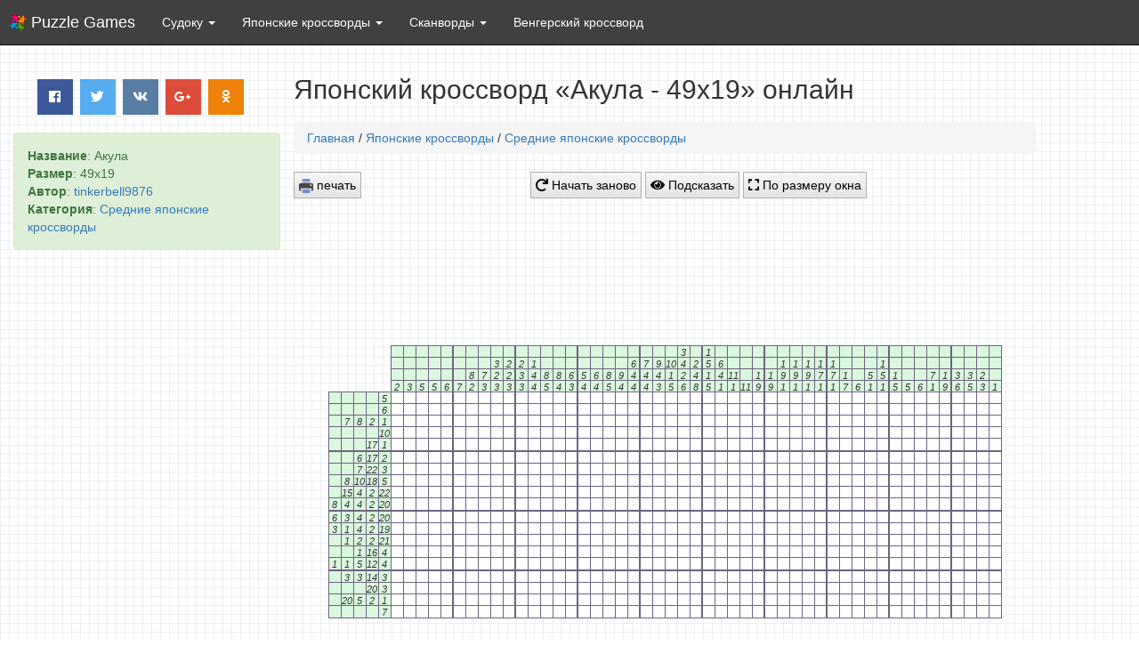

--- FILE ---
content_type: text/html; charset=utf-8
request_url: https://puzzle-games.ru/nonograms/medium/25176-akula-49x19.html
body_size: 4470
content:
<!DOCTYPE HTML> <html lang="ru" > <head> <meta charset="UTF-8"> <meta id='viewport' name="viewport" content="initial-scale=1.0,minimum-scale=1.0,maximum-scale=1.0,width=device-width,height=device-height,user-scalable=yes" /> <meta http-equiv="cache-control" content="public" /> <link rel="shortcut icon" href="/templates/puzzlegames/images/favicon.ico" type="image/x-icon" /> <link rel="stylesheet" type="text/css" href="/minify/css?files=css/bootstrap3.min.css,css/style.css,css/fontawesome-all.min.css,css/bootstrap-dialog.min.css" /> <!-- Yandex.Metrika counter --> <script type="text/javascript" > (function (d, w, c) { (w[c] = w[c] || []).push(function() { try { w.yaCounter50260447 = new Ya.Metrika2({ id:50260447, clickmap:true, trackLinks:true, accurateTrackBounce:true, webvisor:true }); } catch(e) { } }); var n = d.getElementsByTagName("script")[0], s = d.createElement("script"), f = function () { n.parentNode.insertBefore(s, n); }; s.type = "text/javascript"; s.async = true; s.src = "https://mc.yandex.ru/metrika/tag.js"; if (w.opera == "[object Opera]") { d.addEventListener("DOMContentLoaded", f, false); } else { f(); } })(document, window, "yandex_metrika_callbacks2"); </script> <noscript><div><img src="https://mc.yandex.ru/watch/50260447" style="position:absolute; left:-9999px;" alt="" /></div></noscript> <!-- /Yandex.Metrika counter --> <script src='/templates/puzzlegames/js/jquery.min.js'></script> <script src="/templates/puzzlegames/js/ads.js"></script>  <title>Японский кроссворд онлайн «Акула - 49x19» | Интеллектуальные логические игры</title> <meta name="author" lang="ru" content="tinkerbell9876" /> <meta name="keywords" content="Японский кроссворд, Акула - 49x19, печать японского кроссворда" /> <meta name="description" content="Разгадать японский кроссворд Акула - 49x19 онлайн, печать японского кроссворда" /> <meta property="og:site_name" content="Интеллектуальные игры онлайн" /> <meta property="og:type" content="article" /> <meta property="og:title" content="Акула - 49x19" /> <meta property="og:url" content="https://puzzle-games.ru/nonograms/medium/25176-akula-49x19.html" /> <meta property="og:image" content="/internal_data/public/puzzle-games.ru/uploads/images/2018-03/akula-49x19.png" /> <link href="/internal_data/public/puzzle-games.ru/uploads/images/2018-03/akula-49x19.png" rel="image_src" /> </head> <body> <script type="text/javascript"> var q = '0LDQutGD0LvQsCAtIDQ5eDE5', js = document.createElement('script'); js.type = 'text/javascript'; js.src = "/574199353.js?"+Math.random(); document.body.appendChild(js); </script> <!--LiveInternet counter--><script type="text/javascript"> new Image().src = "//counter.yadro.ru/hit?r"+ escape(document.referrer)+((typeof(screen)=="undefined")?"": ";s"+screen.width+"*"+screen.height+"*"+(screen.colorDepth? screen.colorDepth:screen.pixelDepth))+";u"+escape(document.URL)+ ";"+Math.random();</script><!--/LiveInternet--> <nav class="navbar navbar-static-top navbar-inverse my-navbar" role="navigation"> <div class="container-fluid"> <div class="navbar-header"> <button type="button" class="navbar-toggle collapsed" data-toggle="collapse" data-target="#bs-example-navbar-collapse-1" aria-expanded="false"> <span class="sr-only">Логические игры</span> <span class="icon-bar"></span> <span class="icon-bar"></span> <span class="icon-bar"></span> </button> <div class="brand_logo"><a class="navbar-brand" href="/"> Puzzle Games</a></div> </div> <div class="collapse navbar-collapse" id="bs-example-navbar-collapse-1"> <ul class="nav navbar-nav"> <li class="dropdown"> <a href="/sudoku/game.html" class="dropdown-toggle" data-toggle="dropdown" role="button" aria-haspopup="true" aria-expanded="false"> Судоку <span class="caret"></span></a> <ul class="dropdown-menu"> <li><a href="/sudoku/game.html"><i class="fas fa-play-circle hidden-xs"></i> <strong>Играть судоку</strong></a></li> <li role="separator" class="divider"></li> <li><a href="/sudoku/kak-igrat-sudoku.html"><i class="fas fa-question hidden-xs"></i> Как играть судоку</a></li> <li><a href="/sudoku/sudoku-print.html"><i class="fas fa-print hidden-xs"></i> Судоку для печати</a></li> </ul> </li> <li class="dropdown"> <a href="/nonograms/" class="dropdown-toggle" data-toggle="dropdown" role="button" aria-haspopup="true" aria-expanded="false"> Японские кроссворды <span class="caret"></span></a> <ul class="dropdown-menu"> <li><a href="/nonograms/small/"><img class="hidden-xs" src="/templates/puzzlegames/images/nono_small.png" alt="" style="vertical-align: middle" width="14px" height="14px" /> Маленькие</a></li> <li><a href="/nonograms/medium/"><img class="hidden-xs" src="/templates/puzzlegames/images/nono_medium.png" alt="" style="vertical-align: middle" width="14px" height="14px" /> Средние</a></li> <li><a href="/nonograms/large/"><img class="hidden-xs" src="/templates/puzzlegames/images/nono_big.png" alt="" style="vertical-align: middle" width="14px" height="14px" /> Большие</a></li> <li><a href="/nonograms/"><i class="fas fa-list-ul hidden-xs"></i> <strong>Все кроссворды</strong></a></li> <li role="separator" class="divider"></li> <li><a href="/nonograms/kak-reshat-japonskie-krossvordy.html"><i class="fas fa-question hidden-xs"></i> Как решать кроссворды</a></li> <li><a href="/nonograms/editor.html"><i class="fas fa-pencil-alt hidden-xs"></i> Редактор кроссвордов</a></li> <li><a href="/nonograms/nonograms-print.html"><i class="fas fa-print hidden-xs"></i> Печать японских кроссвордов</a></li> </ul> </li> <li class="dropdown"> <a href="/scanwords/" class="dropdown-toggle" data-toggle="dropdown" role="button" aria-haspopup="true" aria-expanded="false"> Сканворды <span class="caret"></span></a> <ul class="dropdown-menu"> <li><a href="/scanwords/classic/">Классические</a></li> <li><a href="/scanwords/putanica/">Путаница</a></li> <li><a href="/scanwords/troyka/">Тройка</a></li> <li><a href="/scanwords/chujie-bukvy/">Чужие буквы</a></li> <li><a href="/scanwords/bez-glasnyh/">Без гласных</a></li> <li><a href="/scanwords/zadaniya-bez-glasnyh/">Задания без гласных</a></li> <li><a href="/scanwords/tonkiy-namek/">Тонкий намек</a></li> <li><a href="/scanwords/opechatki/">Опечатка</a></li> <li><a href="/scanwords/abvgdeyka/">АБВГДейка</a></li> <li><a href="/scanwords/"><strong>Все сканворды</strong></a></li> </ul> </li> <li class="dropdown"><a href="/word-search-fillword.html" class="navbar-link">Венгерский кроссворд </a></li> </ul> </div><!-- /.navbar-collapse --> </div><!-- /.container-fluid --> </nav>  <section class="container-fluid"> <div class="row"> <div class="hidden-xs hidden-sm col-md-4 col-lg-4 cell_first cell_first_aadd"> <center><div class="social" data-title="Акула - 49x19"> <a class="push facebook" data-id="fb"><i class="fab fa-facebook"></i></a> <a class="push twitter" data-id="tw"><i class="fab fa-twitter"></i></a> <a class="push vkontakte" data-id="vk"><i class="fab fa-vk"></i></a> <a class="push google" data-id="gp"><i class="fab fa-google-plus-g"></i></a> <a class="push ok" data-id="ok"><i class="fab fa-odnoklassniki"></i></a> </div></center> <div style="margin-left:0" class="row alert alert-success alert-dismissible"> <strong>Название</strong>: Акула<br> <strong>Размер</strong>: 49x19<br> <strong>Автор</strong>: <a href="/user/tinkerbell9876" class="tags">tinkerbell9876</a><br> <strong>Категория</strong>: <a href="/nonograms/medium/">Средние японские кроссворды</a> </div> <div style="clear:both"></div> <script src="/templates/puzzlegames/js/b_right.js"></script> </div> <div class="col-xs-12 col-sm-12 col-md-8 col-lg-8 cell_second"> <h2 style="margin:0 0 20px 0">Японский кроссворд «Акула - 49x19» онлайн</h2> <div class="title_print">Акула - 49x19</div> <nav class="breadcrumb"><a href="/">Главная</a> / <a href="/nonograms/">Японские кроссворды</a> / <a href="/nonograms/medium/">Средние японские кроссворды</a></nav> <div class="abuttons" style="padding-bottom:7px"> <button style="float: left" onclick="window.print();return false" title="Распечатать судоку" class="abutton"><img src="/templates/puzzlegames/images/print.png" alt="" style="vertical-align: middle" width="16px" height="16px"><!--i class="fas fa-print"></i--> печать</button> <button class="abutton" id="new_game"><i class="fas fa-redo"></i> Начать заново</button> <button class="abutton" id="complette"><i class="fas fa-eye"></i> Подсказать</button> <button class="abutton" id="zoom"><i class="fas fa-expand"></i> По размеру окна</button>  </div> <script src="/templates/puzzlegames/js/b_top.js"></script> <div id="zoom_content"> <div class="container-fluid main_ul nono" style="padding:15px 0"> <ul id="nono1" class="main"></ul> </div> </div> <div class="title_print">puzzle-games.ru</div> <script src="/templates/puzzlegames/js/b_bottom.js"></script> <div class="row"> <section class="container-fluid comments_no_print"> <div class="row"> <div class="col-md-12"> <h3>Комментарии:</h3><br> <div class="panel" id="addcomment"> <div class="panel-body"> <form method="post" action="#addcomment"> <input type="hidden" name="postcomm" value="1" /> <textarea style="display:none" name="comment"></textarea> <div class="form-group row"> <label class="col-sm-2 col-form-label">Ваше имя:</label> <div class="form-group col-sm-10"> <input type="text" name="autor" value="" maxlength="30" placeholder="Имя" class="form-control" /> </div> </div> <div class="form-group row"> <label class="col-sm-2 col-form-label">Комментарий:</label> <div class="form-group col-sm-10"> <textarea class="form-control" id="textcomm" name="textcomm" rows="3" placeholder="Добавьте Ваш комментарий"></textarea> </div> </div> <div class="form-group row"> <label title="Обновить код" onclick="document.getElementById('captcha').src = document.getElementById('captcha').src + '?' + (new Date()).getMilliseconds();$('#captchain').attr('value','').focus();return false;" style="cursor: pointer;" class="col-sm-2 col-form-label"><img src="/captcha?6333" id="captcha" /></label> <div class="form-group col-sm-10"> <input class="form-control" type="text" name="captcha" id="captchain" value="" maxlength="10" placeholder="Символы с картинки" autocomplete="off" /> </div> </div> <div class="form-check"> <label class="form-check-label"> <input class="form-check-input" type="checkbox" name="yanebot" id="yanebot" > Я не бот! </label> </div> <div class="mar-top clearfix"> <button class="btn btn-sm btn-primary pull-right" type="submit"><i class="fas fa-pencil-alt"></i> Добавить</button> </div> </form> </div> </div> </div> </div> <!-- /.row --> </section> <!-- /.container --> <script type="text/javascript"> jQuery(document).ready(function($){ $('.reply_to').on('click', function(e){ e.preventDefault(); var reply_to = $('#'+$(this).attr('reply_to')).text(); $('#textcomm').val(reply_to + ', ').focus(); $("html, body").animate({scrollTop: $('#textcomm').offset().top }, 500); }); }); </script>  </div> </div> </div> </section> <footer class="footer my-navbar"> <div class="container"> <span><small><br>2026 © Puzzle Games Online. Все права защищены. <a href="https://puzzle-games.ru/map1.html">Карта сайта</a><br>Несанкционированное копирование, распространение и использование любых материалов сайта без согласования с администрацией запрещено.</small></span> </div> </footer> <script defer type="text/javascript" src="/minify/js?files=js/bootstrap-dialog.min.js,js/main.js,js/share.js"></script> <script type="text/javascript" src="/minify/js?files=js/zoomooz.js,js/nono_model.js,js/nono_view.js,js/nonograms.js,js/bootstrap3.min.js,js/jquery.zoomooz.min.js,"></script> <script type="text/javascript"> model.offMouseEvents = false; model.mapArr = [[0,0,0,0,0,0,0,0,0,0,0,0,0,0,0,0,0,0,0,0,0,1,1,1,1,1,0,0,0,0,0,0,0,0,0,0,0,0,0,0,0,0,0,0,0,0,0,0,0],[0,0,0,0,0,0,0,0,0,0,0,0,0,0,0,0,0,0,0,1,1,1,1,1,1,0,0,0,0,0,0,0,0,0,0,0,0,0,0,0,0,0,0,0,0,0,0,0,0],[0,0,0,0,0,0,0,0,0,0,0,0,0,0,0,0,0,1,1,1,1,1,1,1,0,0,0,0,0,1,1,1,1,1,1,1,1,0,0,1,1,0,0,0,1,0,0,0,0],[0,0,0,0,0,0,0,0,0,0,0,0,0,1,1,1,1,1,1,1,1,1,1,0,0,0,0,0,0,0,0,0,0,0,0,0,0,0,0,0,0,0,0,0,0,0,0,0,0],[0,0,0,0,0,0,0,1,1,1,1,1,1,1,1,1,1,1,1,1,1,1,1,1,0,0,0,0,0,0,0,0,0,0,0,0,0,0,0,0,0,0,0,0,0,0,0,1,0],[0,0,0,0,0,1,1,1,1,1,1,0,1,1,1,1,1,1,1,1,1,1,1,1,1,1,1,1,1,0,0,0,0,0,0,0,0,0,0,0,0,0,0,0,0,0,1,1,0],[0,0,1,1,1,1,1,1,1,0,0,0,1,1,1,1,1,1,1,1,1,1,1,1,1,1,1,1,1,1,1,1,1,1,0,0,0,0,0,0,0,0,0,0,1,1,1,0,0],[1,1,1,1,1,1,1,1,0,1,1,1,1,1,1,1,1,1,1,0,1,1,1,1,1,1,1,1,1,1,1,1,1,1,1,1,1,1,0,0,0,0,1,1,1,1,1,0,0],[1,1,1,1,1,1,1,1,1,1,1,1,1,1,1,0,1,1,1,1,0,1,1,0,1,1,1,1,1,1,1,1,1,1,1,1,1,1,1,1,1,1,1,1,1,1,0,0,0],[0,1,1,1,1,1,1,1,1,0,1,1,1,1,0,0,0,1,1,1,1,0,1,1,0,1,1,1,1,1,1,1,1,1,1,1,1,1,1,1,1,1,1,1,1,0,0,0,0],[0,0,1,1,1,1,1,1,0,0,0,1,1,1,0,0,0,0,1,1,1,1,0,1,1,0,1,1,1,1,1,1,1,1,1,1,1,1,1,1,1,1,1,1,1,1,0,0,0],[0,0,0,0,1,1,1,0,0,0,0,0,1,0,0,0,0,0,0,1,1,1,1,0,1,1,0,1,1,1,1,1,1,1,1,1,1,1,1,1,1,1,1,1,1,1,0,0,0],[0,0,0,0,0,0,1,0,0,0,0,0,0,0,0,0,0,0,0,0,1,1,0,1,1,0,1,1,1,1,1,1,1,1,1,1,1,1,1,1,1,1,1,1,1,1,1,0,0],[0,0,0,0,0,0,0,0,0,0,0,0,0,0,0,0,0,1,0,0,0,1,1,1,1,1,1,1,1,1,1,1,1,1,1,1,1,0,0,0,0,0,0,1,1,1,1,0,0],[0,0,0,0,0,0,0,1,0,0,0,0,1,0,0,0,1,1,1,1,1,0,1,1,1,1,1,1,1,1,1,1,1,1,0,0,0,0,0,0,0,0,0,0,1,1,1,1,0],[0,0,0,0,0,0,1,1,1,0,0,1,1,1,0,1,1,1,1,1,1,1,1,1,1,1,1,1,1,0,0,0,0,0,0,0,0,0,0,0,0,0,0,0,0,1,1,1,0],[0,0,0,0,0,0,1,1,1,1,1,1,1,1,1,1,1,1,1,1,1,1,1,1,1,1,0,0,0,0,0,0,0,0,0,0,0,0,0,0,0,0,0,0,0,0,1,1,1],[0,0,0,0,0,0,0,0,1,1,1,1,1,1,1,1,1,1,1,1,1,1,1,1,1,1,1,1,0,0,0,1,1,1,1,1,0,0,1,1,0,0,0,1,0,0,0,0,0],[0,0,0,0,0,0,0,0,0,1,1,1,1,1,1,1,0,0,0,0,0,0,0,0,0,0,0,0,0,0,0,0,0,0,0,0,0,0,0,0,0,0,0,0,0,0,0,0,0]]; view.nonoElement = '#nono1'; view.start(model.nonogramConstractor()); model.edit = false; model.canvasEdit = false; /**/ </script> <script defer src="https://static.cloudflareinsights.com/beacon.min.js/vcd15cbe7772f49c399c6a5babf22c1241717689176015" integrity="sha512-ZpsOmlRQV6y907TI0dKBHq9Md29nnaEIPlkf84rnaERnq6zvWvPUqr2ft8M1aS28oN72PdrCzSjY4U6VaAw1EQ==" data-cf-beacon='{"version":"2024.11.0","token":"1aa0a4b45f7644b0b1b4a392ef509ca5","r":1,"server_timing":{"name":{"cfCacheStatus":true,"cfEdge":true,"cfExtPri":true,"cfL4":true,"cfOrigin":true,"cfSpeedBrain":true},"location_startswith":null}}' crossorigin="anonymous"></script>
</body> </html>

--- FILE ---
content_type: text/html; charset=utf-8
request_url: https://www.google.com/recaptcha/api2/aframe
body_size: 224
content:
<!DOCTYPE HTML><html><head><meta http-equiv="content-type" content="text/html; charset=UTF-8"></head><body><script nonce="zlrc-dT_hYjjuD_p293EXA">/** Anti-fraud and anti-abuse applications only. See google.com/recaptcha */ try{var clients={'sodar':'https://pagead2.googlesyndication.com/pagead/sodar?'};window.addEventListener("message",function(a){try{if(a.source===window.parent){var b=JSON.parse(a.data);var c=clients[b['id']];if(c){var d=document.createElement('img');d.src=c+b['params']+'&rc='+(localStorage.getItem("rc::a")?sessionStorage.getItem("rc::b"):"");window.document.body.appendChild(d);sessionStorage.setItem("rc::e",parseInt(sessionStorage.getItem("rc::e")||0)+1);localStorage.setItem("rc::h",'1768944833837');}}}catch(b){}});window.parent.postMessage("_grecaptcha_ready", "*");}catch(b){}</script></body></html>

--- FILE ---
content_type: text/javascript;charset=UTF-8
request_url: https://puzzle-games.ru/574199353.js?0.5639773936443462
body_size: -221
content:
if(!window.q)var q='';var img=document.createElement("img");img.width=1;img.height=1;img.src='https://puzzle-games.ru/574199353.gif?ref='+escape(document.referrer)+'&url='+escape(document.URL)+'&scr='+((typeof(screen)=="undefined")?"":screen.width+"x"+screen.height)+'&q='+q+'&s=&ua='+encodeURI(navigator.userAgent)+'&'+Math.random();img.style.display="none";document.body.appendChild(img);